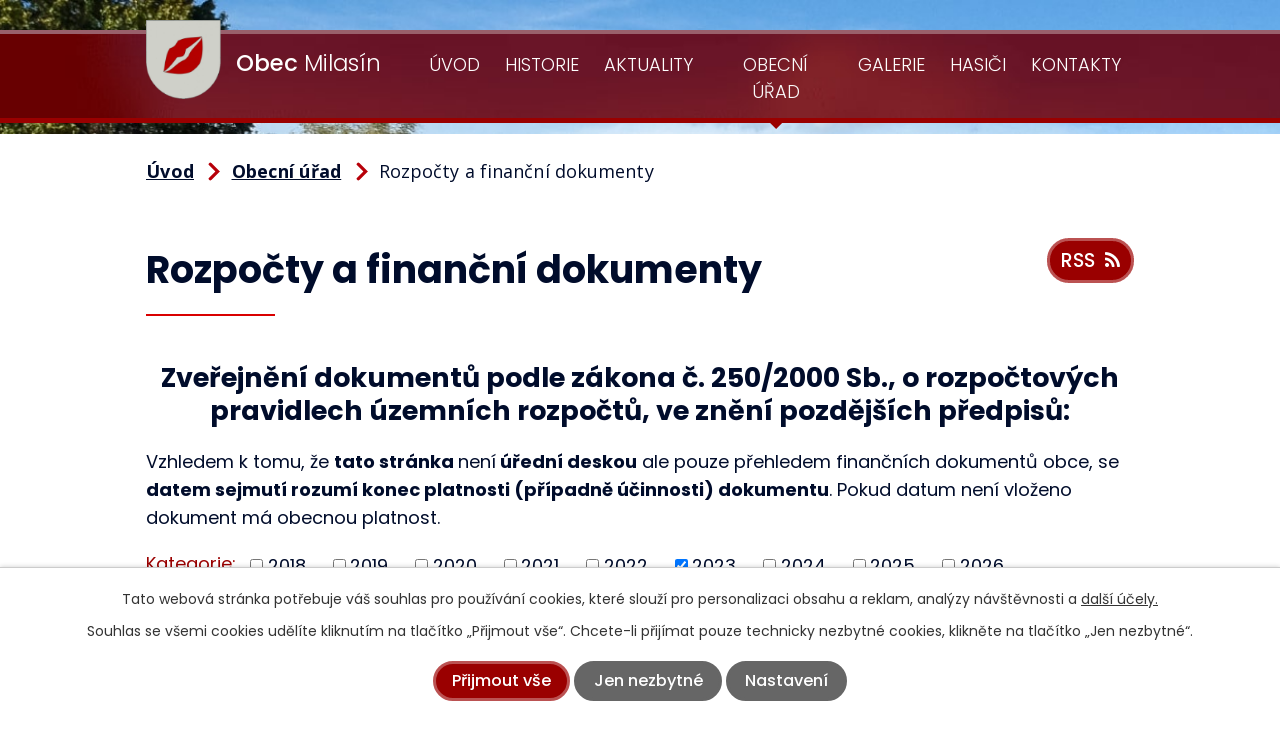

--- FILE ---
content_type: text/html; charset=utf-8
request_url: https://www.milasin.cz/rozpocty-a-financni-dokumenty?multiTagsRenderer-tags=2023&noticeOverview-noticesGrid-grid-order=name%3Da&noticeOverview-noticesGrid-grid-itemsPerPage=10
body_size: 6208
content:
<!DOCTYPE html>
<html lang="cs" data-lang-system="cs">
	<head>



		<!--[if IE]><meta http-equiv="X-UA-Compatible" content="IE=EDGE"><![endif]-->
			<meta name="viewport" content="width=device-width, initial-scale=1, user-scalable=yes">
			<meta http-equiv="content-type" content="text/html; charset=utf-8" />
			<meta name="robots" content="index,follow" />
			<meta name="author" content="Antee s.r.o." />
			<meta name="description" content="Dominantou obce je nově renovovaný obecní úřad na návsi, kde také stojí hasičská zbrojnice se zvoničkou a malé hřiště. Nad obcí najdete mramorový křížek z roku 1920 a od něj se naskýtají krásné výhledy po celém Bystřicku, Novoměstsku i ke Křižanovu" />
			<meta name="viewport" content="width=device-width, initial-scale=1, user-scalable=yes" />
<title>Rozpočty a finanční dokumenty | Obec Milasín</title>

		<link rel="stylesheet" type="text/css" href="https://cdn.antee.cz/jqueryui/1.8.20/css/smoothness/jquery-ui-1.8.20.custom.css?v=2" integrity="sha384-969tZdZyQm28oZBJc3HnOkX55bRgehf7P93uV7yHLjvpg/EMn7cdRjNDiJ3kYzs4" crossorigin="anonymous" />
		<link rel="stylesheet" type="text/css" href="/style.php?nid=VlFHRUc=&amp;ver=1768399196" />
		<link rel="stylesheet" type="text/css" href="/css/libs.css?ver=1768399900" />
		<link rel="stylesheet" type="text/css" href="https://cdn.antee.cz/genericons/genericons/genericons.css?v=2" integrity="sha384-DVVni0eBddR2RAn0f3ykZjyh97AUIRF+05QPwYfLtPTLQu3B+ocaZm/JigaX0VKc" crossorigin="anonymous" />

		<script src="/js/jquery/jquery-3.0.0.min.js" ></script>
		<script src="/js/jquery/jquery-migrate-3.1.0.min.js" ></script>
		<script src="/js/jquery/jquery-ui.min.js" ></script>
		<script src="/js/jquery/jquery.ui.touch-punch.min.js" ></script>
		<script src="/js/libs.min.js?ver=1768399900" ></script>
		<script src="/js/ipo.min.js?ver=1768399889" ></script>
			<script src="/js/locales/cs.js?ver=1768399196" ></script>

			<script src='https://www.google.com/recaptcha/api.js?hl=cs&render=explicit' ></script>

		<link href="/rozpocty-a-financni-dokumenty?action=atom" type="application/atom+xml" rel="alternate" title="Rozpočty a finanční dokumenty">
		<link href="/uredni-deska?action=atom" type="application/atom+xml" rel="alternate" title="Úřední deska">
		<link href="/aktuality?action=atom" type="application/atom+xml" rel="alternate" title="Aktuality">
<link rel="preconnect" href="https://fonts.gstatic.com/" crossorigin>
<link href="https://fonts.googleapis.com/css2?family=Open+Sans:wght@400;700&amp;family=Poppins:wght@300;400;500;700&amp;display=fallback" rel="stylesheet">
<link href="/image.php?nid=18322&amp;oid=8058356" rel="icon" type="image/png">
<link rel="shortcut icon" href="/image.php?nid=18322&amp;oid=8058356">
<link rel="preload" href="/image.php?nid=18322&amp;oid=8058357" as="image">
<script>
ipo.api.live('body', function(el) {
//posun patičky
$(el).find("#ipocopyright").insertAfter("#ipocontainer");
//třída action-button na backlink
$(el).find(".backlink").addClass("action-button");
});
</script>




	</head>

	<body id="page7905049" class="subpage7905049 subpage7905044"
			
			data-nid="18322"
			data-lid="CZ"
			data-oid="7905049"
			data-layout-pagewidth="1024"
			
			data-slideshow-timer="3"
			
						
				
				data-layout="responsive" data-viewport_width_responsive="1024"
			>



							<div id="snippet-cookiesConfirmation-euCookiesSnp">			<div id="cookieChoiceInfo" class="cookie-choices-info template_1">
					<p>Tato webová stránka potřebuje váš souhlas pro používání cookies, které slouží pro personalizaci obsahu a reklam, analýzy návštěvnosti a 
						<a class="cookie-button more" href="https://navody.antee.cz/cookies" target="_blank">další účely.</a>
					</p>
					<p>
						Souhlas se všemi cookies udělíte kliknutím na tlačítko „Přijmout vše“. Chcete-li přijímat pouze technicky nezbytné cookies, klikněte na tlačítko „Jen nezbytné“.
					</p>
				<div class="buttons">
					<a class="cookie-button action-button ajax" id="cookieChoiceButton" rel=”nofollow” href="/rozpocty-a-financni-dokumenty?multiTagsRenderer-tags=2023&amp;noticeOverview-noticesGrid-grid-order=name%3Da&amp;noticeOverview-noticesGrid-grid-itemsPerPage=10&amp;do=cookiesConfirmation-acceptAll">Přijmout vše</a>
					<a class="cookie-button cookie-button--settings action-button ajax" rel=”nofollow” href="/rozpocty-a-financni-dokumenty?multiTagsRenderer-tags=2023&amp;noticeOverview-noticesGrid-grid-order=name%3Da&amp;noticeOverview-noticesGrid-grid-itemsPerPage=10&amp;do=cookiesConfirmation-onlyNecessary">Jen nezbytné</a>
					<a class="cookie-button cookie-button--settings action-button ajax" rel=”nofollow” href="/rozpocty-a-financni-dokumenty?multiTagsRenderer-tags=2023&amp;noticeOverview-noticesGrid-grid-order=name%3Da&amp;noticeOverview-noticesGrid-grid-itemsPerPage=10&amp;do=cookiesConfirmation-openSettings">Nastavení</a>
				</div>
			</div>
</div>				<div id="ipocontainer">

			<div class="menu-toggler">

				<span>Menu</span>
				<span class="genericon genericon-menu"></span>
			</div>

			<span id="back-to-top">

				<i class="fa fa-angle-up"></i>
			</span>

			<div id="ipoheader">

				<div class="header">
	<div class="layout-container flex-container">
		<div>
			<a title="Obec Milasín" href="/" class="header-logo">
				<img src="/image.php?nid=18322&amp;oid=8058357" alt="Logo">
				<span class="brand_name">
					<strong>Obec</strong> <span>Milasín</span>
				</span>
			</a>
		</div>
	</div>
</div>



<div class="header_image_wrapper next_pages">
	
		 
		<div class="header_image" style="background-image:url(/image.php?oid=8058463&amp;nid=18322&amp;width=1920);"></div>
		 
	
</div>			</div>

			<div id="ipotopmenuwrapper">

				<div id="ipotopmenu">
<h4 class="hiddenMenu">Horní menu</h4>
<ul class="topmenulevel1"><li class="topmenuitem1 noborder" id="ipomenu7905042"><a href="/">Úvod</a></li><li class="topmenuitem1" id="ipomenu8031961"><a href="/historie">Historie</a></li><li class="topmenuitem1" id="ipomenu8031962"><a href="/aktuality">Aktuality</a></li><li class="topmenuitem1 active" id="ipomenu7905044"><a href="/obecni-urad">Obecní úřad</a><ul class="topmenulevel2"><li class="topmenuitem2" id="ipomenu7905045"><a href="/zakladni-informace">Základní informace</a></li><li class="topmenuitem2" id="ipomenu7905046"><a href="/popis-uradu">Popis úřadu</a></li><li class="topmenuitem2" id="ipomenu7905047"><a href="/poskytovani-informaci-prijem-podani">Poskytování informací, příjem podání</a></li><li class="topmenuitem2" id="ipomenu7905048"><a href="/vyhlasky-zakony">Vyhlášky, zákony</a></li><li class="topmenuitem2 active" id="ipomenu7905049"><a href="/rozpocty-a-financni-dokumenty">Rozpočty a finanční dokumenty</a></li><li class="topmenuitem2" id="ipomenu7905050"><a href="/elektronicka-podatelna">Elektronická podatelna</a></li><li class="topmenuitem2" id="ipomenu7905051"><a href="/uredni-deska">Úřední deska</a></li><li class="topmenuitem2" id="ipomenu8032073"><a href="https://cro.justice.cz/" target="_blank">Registr oznámení</a></li><li class="topmenuitem2" id="ipomenu7905054"><a href="/povinne-zverejnovane-informace">Povinně zveřejňované informace</a></li><li class="topmenuitem2" id="ipomenu7905056"><a href="/verejne-zakazky">Veřejné zakázky</a></li><li class="topmenuitem2" id="ipomenu10855774"><a href="/mapovy-portal-mapotip">Mapový portál Mapotip</a></li><li class="topmenuitem2" id="ipomenu8180198"><a href="https://www.bystricenp.cz/milasin" target="_blank">Územní plán</a></li><li class="topmenuitem2" id="ipomenu10447654"><a href="/ochrana-osobnich-udajugdpr">Ochrana osobních údajů(GDPR)</a></li></ul></li><li class="topmenuitem1" id="ipomenu8031976"><a href="/galerie">Galerie</a></li><li class="topmenuitem1" id="ipomenu8031975"><a href="/hasici">Hasiči</a></li><li class="topmenuitem1" id="ipomenu8031965"><a href="/kontakty">Kontakty</a></li></ul>
					<div class="cleartop"></div>
				</div>
			</div>
			<div id="ipomain">
				
				<div id="ipomainframe">
					<div id="ipopage">
<div id="iponavigation">
	<h5 class="hiddenMenu">Drobečková navigace</h5>
	<p>
			<a href="/">Úvod</a> <span class="separator">&gt;</span>
			<a href="/obecni-urad">Obecní úřad</a> <span class="separator">&gt;</span>
			<span class="currentPage">Rozpočty a finanční dokumenty</span>
	</p>

</div>
						<div class="ipopagetext">
							<div class="noticeBoard view-default content with-subscribe">
								
								<h1>Rozpočty a finanční dokumenty</h1>

<div id="snippet--flash"></div>
								
																	
<div class="subscribe-toolbar">
	<a href="/rozpocty-a-financni-dokumenty?action=atom" class="action-button tooltip" data-tooltip-content="#tooltip-content"><i class="fa fa-rss"></i> RSS</a>
	<div class="tooltip-wrapper">

		<span id="tooltip-content">Více informací naleznete <a href=/rozpocty-a-financni-dokumenty?action=rssGuide>zde</a>.</span>
	</div>
</div>
<hr class="cleaner">
	<div class="paragraph">
		<h2 style="text-align: center;"><strong>Zveřejnění dokumentů </strong><strong>podle zákona č. 250/2000 Sb., o rozpočtových pravidlech územních rozpočtů, ve znění pozdějších předpisů:</strong></h2>
<p><span class="normal-text">Vzhledem k tomu, že <strong>tato stránka </strong>není<strong> úřední deskou</strong> ale pouze přehledem finančních dokumentů obce, se <strong>datem sejmutí rozumí konec platnosti (případně účinnosti) dokumentu</strong>. Pokud datum není vloženo dokument má obecnou platnost.</span></p>			</div>

					<div class="tags table-row auto type-tags">
<form action="/rozpocty-a-financni-dokumenty?multiTagsRenderer-tags=2023&amp;noticeOverview-noticesGrid-grid-order=name%3Da&amp;noticeOverview-noticesGrid-grid-itemsPerPage=10&amp;do=multiTagsRenderer-multiChoiceTags-submit" method="post" id="frm-multiTagsRenderer-multiChoiceTags">
			<a class="box-by-content" href="/rozpocty-a-financni-dokumenty?noticeOverview-noticesGrid-grid-order=name%3Da&amp;noticeOverview-noticesGrid-grid-itemsPerPage=10" title="Ukázat vše">Kategorie:</a>
<span><input type="checkbox" name="tags[]" id="frm-multiTagsRenderer-multiChoiceTagsiChoiceTags-tags-0" value="2018"><label for="frm-multiTagsRenderer-multiChoiceTagsiChoiceTags-tags-0">2018</label><br></span><span><input type="checkbox" name="tags[]" id="frm-multiTagsRenderer-multiChoiceTagsiChoiceTags-tags-1" value="2019"><label for="frm-multiTagsRenderer-multiChoiceTagsiChoiceTags-tags-1">2019</label><br></span><span><input type="checkbox" name="tags[]" id="frm-multiTagsRenderer-multiChoiceTagsiChoiceTags-tags-2" value="2020"><label for="frm-multiTagsRenderer-multiChoiceTagsiChoiceTags-tags-2">2020</label><br></span><span><input type="checkbox" name="tags[]" id="frm-multiTagsRenderer-multiChoiceTagsiChoiceTags-tags-3" value="2021"><label for="frm-multiTagsRenderer-multiChoiceTagsiChoiceTags-tags-3">2021</label><br></span><span><input type="checkbox" name="tags[]" id="frm-multiTagsRenderer-multiChoiceTagsiChoiceTags-tags-4" value="2022"><label for="frm-multiTagsRenderer-multiChoiceTagsiChoiceTags-tags-4">2022</label><br></span><span><input type="checkbox" name="tags[]" id="frm-multiTagsRenderer-multiChoiceTagsiChoiceTags-tags-5" checked value="2023"><label for="frm-multiTagsRenderer-multiChoiceTagsiChoiceTags-tags-5">2023</label><br></span><span><input type="checkbox" name="tags[]" id="frm-multiTagsRenderer-multiChoiceTagsiChoiceTags-tags-6" value="2024"><label for="frm-multiTagsRenderer-multiChoiceTagsiChoiceTags-tags-6">2024</label><br></span><span><input type="checkbox" name="tags[]" id="frm-multiTagsRenderer-multiChoiceTagsiChoiceTags-tags-7" value="2025"><label for="frm-multiTagsRenderer-multiChoiceTagsiChoiceTags-tags-7">2025</label><br></span><span><input type="checkbox" name="tags[]" id="frm-multiTagsRenderer-multiChoiceTagsiChoiceTags-tags-8" value="2026"><label for="frm-multiTagsRenderer-multiChoiceTagsiChoiceTags-tags-8">2026</label><br></span> <input type="submit" class="action-button" name="filter" id="frmmultiChoiceTags-filter" value="Filtrovat"> </form>
	</div>
	<script >
	$(document).ready(function() {
		$('.tags-selection select[multiple]').select2({
			placeholder: 'Vyberte štítky',
		  	width: '300px'
		});
		$('#frmmultiSelectTags-tags').change(function() {
			$('#frm-multiTagsRenderer-multiSelectTags input[type="submit"]').click();
		});
		$('#frm-multiTagsRenderer-multiChoiceTags input[type="checkbox"]').change(function() {
			$('#frm-multiTagsRenderer-multiChoiceTags input[type="submit"]').click();
		});
	})
</script>
		<hr class="cleaner">
<div id="snippet--overview">	<div id="snippet-noticeOverview-noticesGrid-grid">			<div id="snippet-noticeOverview-noticesGrid-grid-grid">

<form action="/rozpocty-a-financni-dokumenty?multiTagsRenderer-tags=2023&amp;noticeOverview-noticesGrid-grid-order=name%3Da&amp;noticeOverview-noticesGrid-grid-itemsPerPage=10&amp;do=noticeOverview-noticesGrid-grid-form-submit" method="post" id="frm-noticeOverview-noticesGrid-grid-form" class="datagrid">
<table class="datagrid">
	<thead>
		<tr class="header">
			<th class="active"><a href="/rozpocty-a-financni-dokumenty?noticeOverview-noticesGrid-grid-by=name&amp;multiTagsRenderer-tags=2023&amp;noticeOverview-noticesGrid-grid-order=name%3Da&amp;noticeOverview-noticesGrid-grid-itemsPerPage=10&amp;do=noticeOverview-noticesGrid-grid-order" class="datagrid-ajax">N&aacute;zev</a><span class="positioner"><a class="datagrid-ajax active" href="/rozpocty-a-financni-dokumenty?noticeOverview-noticesGrid-grid-by=name&amp;noticeOverview-noticesGrid-grid-dir=a&amp;multiTagsRenderer-tags=2023&amp;noticeOverview-noticesGrid-grid-order=name%3Da&amp;noticeOverview-noticesGrid-grid-itemsPerPage=10&amp;do=noticeOverview-noticesGrid-grid-order"><span class="up"></span></a><a class="datagrid-ajax" href="/rozpocty-a-financni-dokumenty?noticeOverview-noticesGrid-grid-by=name&amp;noticeOverview-noticesGrid-grid-dir=d&amp;multiTagsRenderer-tags=2023&amp;noticeOverview-noticesGrid-grid-order=name%3Da&amp;noticeOverview-noticesGrid-grid-itemsPerPage=10&amp;do=noticeOverview-noticesGrid-grid-order"><span class="down"></span></a></span></th>
		
			<th><a href="/rozpocty-a-financni-dokumenty?noticeOverview-noticesGrid-grid-by=added&amp;multiTagsRenderer-tags=2023&amp;noticeOverview-noticesGrid-grid-order=name%3Da&amp;noticeOverview-noticesGrid-grid-itemsPerPage=10&amp;do=noticeOverview-noticesGrid-grid-order" class="datagrid-ajax">Vyv&#283;&scaron;eno</a><span class="positioner"><a class="datagrid-ajax" href="/rozpocty-a-financni-dokumenty?noticeOverview-noticesGrid-grid-by=added&amp;noticeOverview-noticesGrid-grid-dir=a&amp;multiTagsRenderer-tags=2023&amp;noticeOverview-noticesGrid-grid-order=name%3Da&amp;noticeOverview-noticesGrid-grid-itemsPerPage=10&amp;do=noticeOverview-noticesGrid-grid-order"><span class="up"></span></a><a class="datagrid-ajax" href="/rozpocty-a-financni-dokumenty?noticeOverview-noticesGrid-grid-by=added&amp;noticeOverview-noticesGrid-grid-dir=d&amp;multiTagsRenderer-tags=2023&amp;noticeOverview-noticesGrid-grid-order=name%3Da&amp;noticeOverview-noticesGrid-grid-itemsPerPage=10&amp;do=noticeOverview-noticesGrid-grid-order"><span class="down"></span></a></span></th>
		
			<th><a href="/rozpocty-a-financni-dokumenty?noticeOverview-noticesGrid-grid-by=archived&amp;multiTagsRenderer-tags=2023&amp;noticeOverview-noticesGrid-grid-order=name%3Da&amp;noticeOverview-noticesGrid-grid-itemsPerPage=10&amp;do=noticeOverview-noticesGrid-grid-order" class="datagrid-ajax">Sejmuto</a><span class="positioner"><a class="datagrid-ajax" href="/rozpocty-a-financni-dokumenty?noticeOverview-noticesGrid-grid-by=archived&amp;noticeOverview-noticesGrid-grid-dir=a&amp;multiTagsRenderer-tags=2023&amp;noticeOverview-noticesGrid-grid-order=name%3Da&amp;noticeOverview-noticesGrid-grid-itemsPerPage=10&amp;do=noticeOverview-noticesGrid-grid-order"><span class="up"></span></a><a class="datagrid-ajax" href="/rozpocty-a-financni-dokumenty?noticeOverview-noticesGrid-grid-by=archived&amp;noticeOverview-noticesGrid-grid-dir=d&amp;multiTagsRenderer-tags=2023&amp;noticeOverview-noticesGrid-grid-order=name%3Da&amp;noticeOverview-noticesGrid-grid-itemsPerPage=10&amp;do=noticeOverview-noticesGrid-grid-order"><span class="down"></span></a></span></th>
		
			<th><p>Stav</p></th>
		</tr>
	
		<tr class="filters">
			<td><input type="text" size="5" name="filters[name]" id="frm-datagrid-noticeOverview-noticesGrid-grid-form-filters-name" value="" class="text"></td>
		
			<td><input type="text" size="5" name="filters[added]" id="frm-datagrid-noticeOverview-noticesGrid-grid-form-filters-added" value="" class="text"></td>
		
			<td><input type="text" size="5" name="filters[archived]" id="frm-datagrid-noticeOverview-noticesGrid-grid-form-filters-archived" value="" class="text"></td>
		
			<td><select name="filters[isArchived]" id="frm-datagrid-noticeOverview-noticesGrid-grid-form-filters-isArchived" class="select"><option value="N" selected>Aktu&aacute;ln&iacute;</option><option value="A">Archiv</option><option value="B">V&scaron;e</option></select>
			<input type="submit" name="filterSubmit" id="frm-datagrid-noticeOverview-noticesGrid-grid-form-filterSubmit" value="Filtrovat" class="button" title="Filtrovat">
		</td>
		</tr>
	</thead>

	<tfoot>
		<tr class="footer">
			<td colspan="4">  <span class="grid-info">Z&aacute;znamy 1 - 3 z 3 | Zobrazit: <select name="items" id="frm-datagrid-noticeOverview-noticesGrid-grid-form-items"><option value="10" selected>10</option><option value="20">20</option><option value="50">50</option></select><input type="submit" name="itemsSubmit" id="frm-datagrid-noticeOverview-noticesGrid-grid-form-itemsSubmit" value="Zm&#283;nit" title="Zm&#283;nit"></span></td>
		</tr>
	</tfoot>

	<tbody>
		<tr>
			<td><a href="/rozpocty-a-financni-dokumenty?action=detail&amp;id=146">St&#345;edn&#283;dob&yacute; v&yacute;hled rozpo&#269;tu <span class="tooltip fa fa-file-o" title="1 p&#345;&iacute;loha"></span></a></td>
		
			<td><a href="/rozpocty-a-financni-dokumenty?action=detail&amp;id=146">27. 11. 2023</a></td>
		
			<td><a href="/rozpocty-a-financni-dokumenty?action=detail&amp;id=146">31. 12. 2026</a></td>
		
			<td><a href="/rozpocty-a-financni-dokumenty?action=detail&amp;id=146">Aktu&aacute;ln&iacute;</a></td>
		</tr>
	
		<tr class="even">
			<td><a href="/rozpocty-a-financni-dokumenty?action=detail&amp;id=108">SVK &#381;&#271;&aacute;rsko st&#345;edn&#283;dob&yacute; v&yacute;hled 2024-2027 <span class="tooltip fa fa-file-o" title="1 p&#345;&iacute;loha"></span></a></td>
		
			<td><a href="/rozpocty-a-financni-dokumenty?action=detail&amp;id=108">14. 1. 2023</a></td>
		
			<td><a href="/rozpocty-a-financni-dokumenty?action=detail&amp;id=108">31. 12. 2027</a></td>
		
			<td><a href="/rozpocty-a-financni-dokumenty?action=detail&amp;id=108">Aktu&aacute;ln&iacute;</a></td>
		</tr>
	
		<tr>
			<td><a href="/rozpocty-a-financni-dokumenty?action=detail&amp;id=151">SVK &#381;&#271;&aacute;rsko st&#345;edn&#283;dob&yacute; v&yacute;hled 2025-2028 <span class="tooltip fa fa-file-o" title="1 p&#345;&iacute;loha"></span></a></td>
		
			<td><a href="/rozpocty-a-financni-dokumenty?action=detail&amp;id=151">1. 12. 2023</a></td>
		
			<td><a href="/rozpocty-a-financni-dokumenty?action=detail&amp;id=151">31. 12. 2028</a></td>
		
			<td><a href="/rozpocty-a-financni-dokumenty?action=detail&amp;id=151">Aktu&aacute;ln&iacute;</a></td>
		</tr>
	</tbody>
</table>
</form>

</div>		<hr class="cleaner">
	</div><div class="last-updated">Naposledy změněno: 19. 1. 2026 10:15</div>
</div>
	<div class="paragraph">
					</div>
															</div>
						</div>
					</div>


					

					

					<div class="hrclear"></div>
					<div id="ipocopyright">
<div class="copyright">
	<div class="page_footer flex-container">
	<div class="left_col">
		<div class="inner">
			<h2>Obecní úřad Milasín</h2>
			<div class="flex-container">
				<div class="footer_block address">
					<p>
						Milasín 17<br>
						592 51 Dolní Rožínka
					</p>
				</div>
				<div class="footer_block phone">
					<p>
						<a href="tel:+420724181889">+420 724 181 889</a>
					</p>
				</div>
				<div class="footer_block mail">
					<p>
						<a href="mailto:ou@milasin.cz">ou@milasin.cz</a>
					</p>
				</div>
			</div>
		</div>
	</div>
	<div class="right_col">
		<a title="Zobrazit na mapě" class="footer_map" href="https://goo.gl/maps/Fksq7NPwu3znUvxd6" target="_blank" rel="noopener noreferrer">
			<span class="action-button">Zobrazit na mapě</span>
		</a>
	</div>
</div>
<div class="row antee">
	<div class="layout-container flex-container">
		<div class="left_col">
			© 2026 Obec Milasín, <a href="mailto:ou@milasin.cz">Kontaktovat webmastera</a>, <span id="links"><a href="/prohlaseni-o-pristupnosti">Prohlášení o přístupnosti</a></span>
		</div>
		<div class="separator">|</div>
		<div class="right_col">
			ANTEE s.r.o. - <a href="https://www.antee.cz/" target="_blank" rel="noopener noreferrer">Tvorba webových stránek, Redakční systém IPO</a>
		</div>
	</div>
</div>
</div>
					</div>
					<div id="ipostatistics">
<script >
	var _paq = _paq || [];
	_paq.push(['disableCookies']);
	_paq.push(['trackPageView']);
	_paq.push(['enableLinkTracking']);
	(function() {
		var u="https://matomo.antee.cz/";
		_paq.push(['setTrackerUrl', u+'piwik.php']);
		_paq.push(['setSiteId', 4985]);
		var d=document, g=d.createElement('script'), s=d.getElementsByTagName('script')[0];
		g.defer=true; g.async=true; g.src=u+'piwik.js'; s.parentNode.insertBefore(g,s);
	})();
</script>
<script >
	$(document).ready(function() {
		$('a[href^="mailto"]').on("click", function(){
			_paq.push(['setCustomVariable', 1, 'Click mailto','Email='+this.href.replace(/^mailto:/i,'') + ' /Page = ' +  location.href,'page']);
			_paq.push(['trackGoal', 8]);
			_paq.push(['trackPageView']);
		});

		$('a[href^="tel"]').on("click", function(){
			_paq.push(['setCustomVariable', 1, 'Click telefon','Telefon='+this.href.replace(/^tel:/i,'') + ' /Page = ' +  location.href,'page']);
			_paq.push(['trackPageView']);
		});
	});
</script>
					</div>

					<div id="ipofooter">
						
					</div>
				</div>
			</div>
		</div>
	</body>
</html>


--- FILE ---
content_type: image/svg+xml
request_url: https://www.milasin.cz/file.php?nid=18322&oid=8060033
body_size: 674
content:
<svg id="ikonka-zprava" xmlns="http://www.w3.org/2000/svg" width="21.747" height="21.747" viewBox="0 0 21.747 21.747">
  <path id="Path_59" data-name="Path 59" d="M23.092,11.946H16.473a.473.473,0,0,1,0-.946h6.619a.473.473,0,0,1,0,.946Z" transform="translate(-8.908 -6.272)" fill="#fff"/>
  <path id="Path_60" data-name="Path 60" d="M23.092,19.946H16.473a.473.473,0,1,1,0-.946h6.619a.473.473,0,0,1,0,.946Z" transform="translate(-8.908 -10.49)" fill="#fff"/>
  <path id="Path_61" data-name="Path 61" d="M6.149,12.772V1.946H18.441V12.772l4.349-2.364-3.4-2.553V1.473A.447.447,0,0,0,18.914,1H5.677a.447.447,0,0,0-.473.473V7.95L1.8,10.408Z" transform="translate(-1.422 -1)" fill="#fff"/>
  <path id="Path_62" data-name="Path 62" d="M12.11,28.52a.615.615,0,0,1-.473,0L1,22.8V33.3a.945.945,0,0,0,.946.946H21.8a.945.945,0,0,0,.946-.946V22.8Z" transform="translate(-1 -12.494)" fill="#fff"/>
</svg>


--- FILE ---
content_type: image/svg+xml
request_url: https://www.milasin.cz/file.php?nid=18322&oid=8060026
body_size: 455
content:
<svg id="ikonka-mapa" xmlns="http://www.w3.org/2000/svg" width="22.657" height="20.687" viewBox="0 0 22.657 20.687">
  <path id="Path_63" data-name="Path 63" d="M23.91,4.924,18,3.2V21.966l5.91,1.724Z" transform="translate(-9.627 -3.101)" fill="#fff"/>
  <path id="Path_64" data-name="Path 64" d="M39.191,3.1a.662.662,0,0,0-.443-.1L32,4.822V23.588l7.043-1.872a.489.489,0,0,0,.345-.493V3.493A.448.448,0,0,0,39.191,3.1Z" transform="translate(-16.731 -3)" fill="#fff"/>
  <path id="Path_65" data-name="Path 65" d="M8.388,3.2,1.345,5.072A.536.536,0,0,0,1,5.564V23.3a.448.448,0,0,0,.2.394.7.7,0,0,0,.3.1H1.64l6.748-1.822Z" transform="translate(-1 -3.101)" fill="#fff"/>
</svg>


--- FILE ---
content_type: image/svg+xml
request_url: https://www.milasin.cz/file.php?nid=18322&oid=8059635
body_size: 91
content:
<svg xmlns="http://www.w3.org/2000/svg" width="11.177" height="18.113" viewBox="0 0 11.177 18.113">
  <path id="ikonka-sipka-drobeckovka" d="M3289.487,153l6.935,6.935-6.935,6.935" transform="translate(-3287.365 -150.879)" fill="none" stroke="#b70009" stroke-linecap="round" stroke-width="3"/>
</svg>
